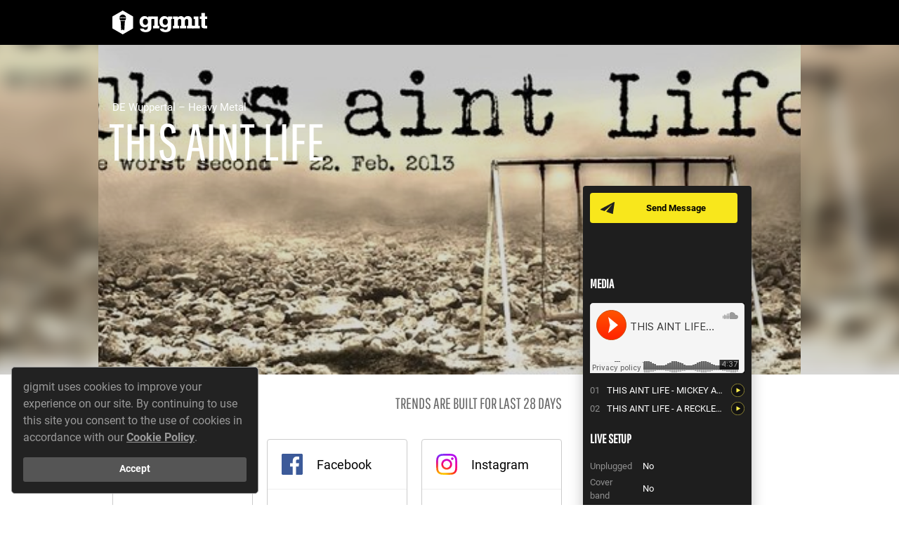

--- FILE ---
content_type: image/svg+xml
request_url: https://d1slso4p5z64qf.cloudfront.net/assets/artist_page/edit-artist-releases-release-placeholder-b9a87ee4b8bfe51653a88c7685e04cc1.svg
body_size: 905
content:
<?xml version="1.0" encoding="UTF-8"?>
<svg width="24px" height="24px" viewBox="0 0 24 24" version="1.1" xmlns="http://www.w3.org/2000/svg" xmlns:xlink="http://www.w3.org/1999/xlink">
    <!-- Generator: Sketch 52.2 (67145) - http://www.bohemiancoding.com/sketch -->
    <title>Group 44</title>
    <desc>Created with Sketch.</desc>
    <g id="Page-1" stroke="none" stroke-width="1" fill="none" fill-rule="evenodd">
        <g id="Module" transform="translate(-244.000000, -5321.000000)">
            <g id="Group-60" transform="translate(200.000000, 5021.000000)">
                <g id="an-empty-stage-in-portland-8102eae5de4921d0-copy-3" transform="translate(1.000000, 34.000000)">
                    <g id="Group-52" transform="translate(12.000000, 214.000000)">
                        <g id="Group-51" transform="translate(0.000000, 33.000000)">
                            <g id="Group-43" transform="translate(10.000000, 19.000000)">
                                <g id="Group-44" transform="translate(21.000000, 0.000000)">
                                    <rect id="Rectangle-24-Copy-6" fill="#EAEAEA" x="0" y="0" width="24" height="24" rx="2"></rect>
                                    <path d="M13.5930791,13.8473185 L9.40480539,13.8473185 C8.86522102,14.3899771 8.52108926,15.1393147 8.48329384,15.9745423 C8.956446,16.0190136 10.3224729,16.1342147 11.5407494,16.1347321 C12.8338427,16.1342147 14.1690399,16.0306294 14.5173253,16.0018356 C14.4860828,15.1560012 14.1392938,14.3955392 13.5930791,13.8473185 Z M13.3745107,12.4350505 L12.9274412,4.70927961 L11.4975362,5.43688609 L10.0720428,4.71129751 L9.62510235,12.4350505 L9.62548933,12.4350505 L9.39773648,13.3354457 L13.6016443,13.3344367 L13.3738915,12.4350505 L13.3745107,12.4350505 Z M11.4995485,19.2907204 C13.0362869,19.2907204 14.3035555,18.0896588 14.4950351,16.5359052 C14.057666,16.571296 12.78031,16.6642486 11.5407494,16.664766 C10.3517031,16.6642486 9.03090167,16.5566275 8.49980515,16.5086378 C8.68070716,18.076025 9.95352257,19.2907204 11.4995485,19.2907204 Z M11.5005547,23 L2,17.4997866 L2,6.49948906 L11.5005547,1 L21,6.50000647 L21,17.5004851 L11.5005547,23 Z" id="path26" fill="#FFFFFF" fill-rule="nonzero" transform="translate(11.500000, 12.000000) rotate(-180.000000) translate(-11.500000, -12.000000) "></path>
                                </g>
                            </g>
                        </g>
                    </g>
                </g>
            </g>
        </g>
    </g>
</svg>